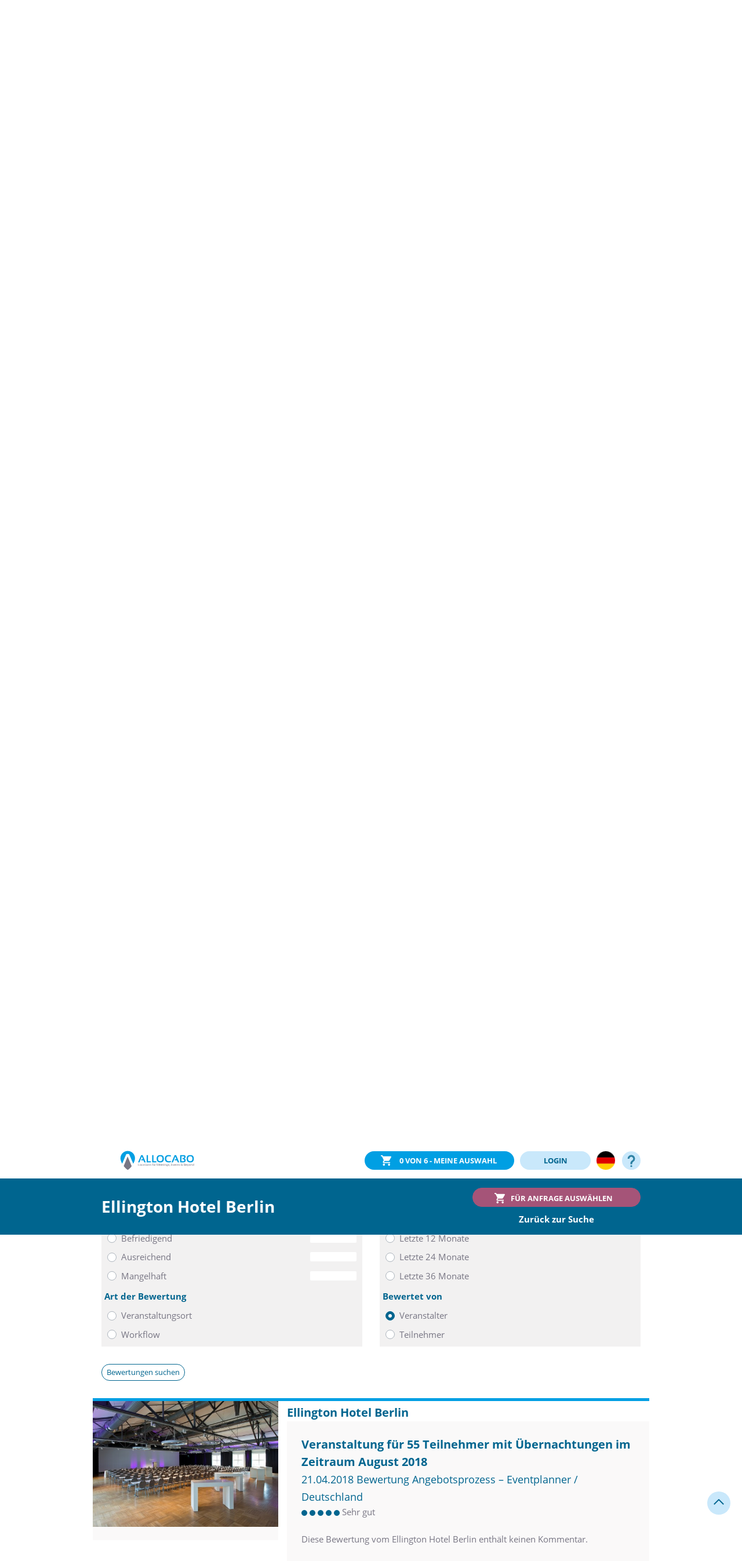

--- FILE ---
content_type: text/html; charset=UTF-8
request_url: https://allocabo.com/de/deutschland/berlin/ellington-hotel-berlin-1346?page=2
body_size: 42981
content:
<!doctype html>
<html  lang="de" >
	<head>
		<script>
			(function (w, d, s, l, i) {
w[l] = w[l] || [];
w[l].push({'gtm.start': new Date().getTime(), event: 'gtm.js'});
var f = d.getElementsByTagName(s)[0],
j = d.createElement(s),
dl = l != 'dataLayer' ? '&l=' + l : '';
j.async = true;
j.src = 'https://www.googletagmanager.com/gtm.js?id=' + i + dl;
f.parentNode.insertBefore(j, f);
})(window, document, 'script', 'dataLayer', 'GTM-KBZ9X58');
		</script>
													<link rel="alternate" hreflang="de" href="http://allocabo.com/de/deutschland/berlin/ellington-hotel-berlin-1346"/>
											<link rel="alternate" hreflang="x-default" href="http://allocabo.com/en/germany/berlin/ellington-hotel-berlin-1346"/>
								<link rel="alternate" hreflang="en" href="http://allocabo.com/en/germany/berlin/ellington-hotel-berlin-1346"/>
										<link rel="canonical" href="https://allocabo.com/de/deutschland/berlin/ellington-hotel-berlin-1346"/>
						<meta charset="utf-8">
		<meta name="viewport" content="width=device-width, initial-scale=1, shrink-to-fit=no">
		<meta name="theme-color" content="#00658f">
		<link rel="shortcut icon" type="image/x-icon" href="/favicon.ico">
				<title>Ellington Hotel Berlin provisionsfrei buchen</title>
		<meta property="og:title" content="Ellington Hotel Berlin provisionsfrei buchen"/>
									<meta name="description" content="Ellington Hotel Berlin kostenfreie Anfrage ☑️ qualifizierte Bewertungen ☑️ direkter Hotelkontakt ☑️ provisionsfreie Buchung ☑️">
				<meta property="og:description" content="Ellington Hotel Berlin kostenfreie Anfrage ☑️ qualifizierte Bewertungen ☑️ direkter Hotelkontakt ☑️ provisionsfreie Buchung ☑️"/>
				<meta name="keywords" content="Ellington Hotel Berlin">
																	<script type="application/ld+json">{"@context":"https:\/\/schema.org","@type":"Hotel","name":"Ellington Hotel Berlin","url":"\/de\/deutschland\/berlin\/ellington-hotel-berlin-1346","latitude":52.501279,"longitude":13.337305,"telephone":"030-683150","address":{"@type":"PostalAddress","streetAddress":"Nürnberger Straße 50-55","addressLocality":"Berlin","postalCode":"10789","addressCountry":{"@type":"Country","name":"Deutschland"}},"priceRange":"€€","image":{"@type":"ImageObject","url":"https:\/\/allocabo.com\/cdn\/hotels\/1346\/images\/5a8ec5e54e64362.jpg"},"reviews":[{"@type":"Review","author":{"@type":"Organization","name":"ALLOCABO GmbH","email":"service@allocabo.com","url":"https:\/\/allocabo.com","address":"Gasstr. 12, 22761 Hamburg, Germany"},"datePublished":"12\/27\/2019","reviewBody":"Diese Bewertung vom Ellington Hotel Berlin enthält keinen Kommentar.","reviewRating":{"@type":"Rating","ratingValue":5}},{"@type":"Review","author":{"@type":"Organization","name":"ALLOCABO GmbH","email":"service@allocabo.com","url":"https:\/\/allocabo.com","address":"Gasstr. 12, 22761 Hamburg, Germany"},"datePublished":"12\/27\/2019","reviewBody":"Diese Bewertung vom Ellington Hotel Berlin enthält keinen Kommentar.","reviewRating":{"@type":"Rating","ratingValue":4}},{"@type":"Review","author":{"@type":"Organization","name":"ALLOCABO GmbH","email":"service@allocabo.com","url":"https:\/\/allocabo.com","address":"Gasstr. 12, 22761 Hamburg, Germany"},"datePublished":"12\/27\/2019","reviewBody":"Diese Bewertung vom Ellington Hotel Berlin enthält keinen Kommentar.","reviewRating":{"@type":"Rating","ratingValue":5}},{"@type":"Review","author":{"@type":"Organization","name":"ALLOCABO GmbH","email":"service@allocabo.com","url":"https:\/\/allocabo.com","address":"Gasstr. 12, 22761 Hamburg, Germany"},"datePublished":"12\/27\/2019","reviewBody":"Diese Bewertung vom Ellington Hotel Berlin enthält keinen Kommentar.","reviewRating":{"@type":"Rating","ratingValue":5}},{"@type":"Review","author":{"@type":"Organization","name":"ALLOCABO GmbH","email":"service@allocabo.com","url":"https:\/\/allocabo.com","address":"Gasstr. 12, 22761 Hamburg, Germany"},"datePublished":"12\/27\/2019","reviewBody":"Vollständiges, gutes Angebot.","reviewRating":{"@type":"Rating","ratingValue":5}},{"@type":"Review","author":{"@type":"Organization","name":"ALLOCABO GmbH","email":"service@allocabo.com","url":"https:\/\/allocabo.com","address":"Gasstr. 12, 22761 Hamburg, Germany"},"datePublished":"12\/27\/2019","reviewBody":"Vollständiges, gutes Angebot.","reviewRating":{"@type":"Rating","ratingValue":5}},{"@type":"Review","author":{"@type":"Organization","name":"ALLOCABO GmbH","email":"service@allocabo.com","url":"https:\/\/allocabo.com","address":"Gasstr. 12, 22761 Hamburg, Germany"},"datePublished":"12\/27\/2019","reviewBody":"Diese Bewertung vom Ellington Hotel Berlin enthält keinen Kommentar.","reviewRating":{"@type":"Rating","ratingValue":5}},{"@type":"Review","author":{"@type":"Organization","name":"ALLOCABO GmbH","email":"service@allocabo.com","url":"https:\/\/allocabo.com","address":"Gasstr. 12, 22761 Hamburg, Germany"},"datePublished":"12\/27\/2019","reviewBody":"Diese Bewertung vom Ellington Hotel Berlin enthält keinen Kommentar.","reviewRating":{"@type":"Rating","ratingValue":5}},{"@type":"Review","author":{"@type":"Organization","name":"ALLOCABO GmbH","email":"service@allocabo.com","url":"https:\/\/allocabo.com","address":"Gasstr. 12, 22761 Hamburg, Germany"},"datePublished":"12\/27\/2019","reviewBody":"Diese Bewertung vom Ellington Hotel Berlin enthält keinen Kommentar.","reviewRating":{"@type":"Rating","ratingValue":5}},{"@type":"Review","author":{"@type":"Organization","name":"ALLOCABO GmbH","email":"service@allocabo.com","url":"https:\/\/allocabo.com","address":"Gasstr. 12, 22761 Hamburg, Germany"},"datePublished":"12\/27\/2019","reviewBody":"Diese Bewertung vom Ellington Hotel Berlin enthält keinen Kommentar.","reviewRating":{"@type":"Rating","ratingValue":5}},{"@type":"Review","author":{"@type":"Organization","name":"ALLOCABO GmbH","email":"service@allocabo.com","url":"https:\/\/allocabo.com","address":"Gasstr. 12, 22761 Hamburg, Germany"},"datePublished":"12\/27\/2019","reviewBody":"Diese Bewertung vom Ellington Hotel Berlin enthält keinen Kommentar.","reviewRating":{"@type":"Rating","ratingValue":5}}],"aggregateRating":{"@type":"AggregateRating","ratingValue":4.909090909090909,"reviewCount":11,"bestRating":5,"worstRating":1}}</script>
							<script type="application/ld+json">{"@context":"https:\/\/schema.org","@type":"BreadcrumbList","itemListElement":[{"@type":"ListItem","name":"Home","item":"https:\/\/allocabo.com\/de","position":1},{"@type":"ListItem","name":"Deutschland","item":"https:\/\/allocabo.com\/de\/deutschland","position":2},{"@type":"ListItem","name":"Berlin","item":"https:\/\/allocabo.com\/de\/deutschland\/tagungshotels-berlin","position":3},{"@type":"ListItem","name":"Ellington Hotel Berlin","item":"https:\/\/allocabo.com\/de\/deutschland\/berlin\/ellington-hotel-berlin-1346","position":4}]}</script>
							<meta property="og:image" content="https://allocabo.com/cdn/hotels/1346/images/60db60e5fad5dd8.jpg"/>
				
		<meta property="og:url" content="https://allocabo.com/de/deutschland/berlin/ellington-hotel-berlin-1346"/>
		<meta property="og:type" content="website"/>
					<link rel="stylesheet" href="/build/app.0914e17d.css">
								<meta name="facebook-domain-verification" content="qj0nwgu1d6odkbnimy3mi2knjdvlsm" />
						<script>
        window.dataLayer = window.dataLayer || [];
        window.dataLayer.push({"event":"view_item","category":4,"conference_rooms":10,"rooms":285,"reviews":"very good","ecommerce":{"items":[{"item_id":1346,"item_name":"Ellington Hotel Berlin","location_id":"Berlin, Deutschland"}]}});
    </script>
			</head>
	<body  >
		<noscript>
			<iframe src="https://www.googletagmanager.com/ns.html?id=GTM-KBZ9X58" height="0" width="0" style="display:none;visibility:hidden"></iframe>
		</noscript>
			<header>
	<div class="container">
		<div class="d-flex justify-content-between align-items-center">
			<div class="d-none d-sm-block img">
				<a href="/"><img id="logo" src="[data-uri]" alt="ALLOCABO"/></a>
			</div>
			<div class="d-block d-sm-none">
				<a href="/"><img width="40" height="52" src="[data-uri]" alt="ALLOCABO"></a>
			</div>
			<div class="menu">
				<button id="firstMySelectionButton" type="button" class="myselection btn btn-sm btn-primary active" data-toggle="modal" data-target="#myRequests">
					<span class="ACRequestsCount">0</span><span class="d-none d-lg-inline"> von 6 - Meine Auswahl</span>
				</button>
									<button type="button" class="login btn btn-sm bg-pc-cyan d-inline" data-toggle="modal" data-target="#modalLogin">LOGIN</button>
							
				<div id="langSwitch" class="dropdown">
				<button type="button" id="dropdownMenuButton" data-toggle="dropdown" aria-haspopup="true" aria-expanded="false">
											<img width="32" height="32" alt="german flag" class="d-inline" src="[data-uri]">
					
				</button>
																										<div class="dropdown-menu" aria-labelledby="dropdownMenuButton">
								<a href="http://allocabo.com/en/germany/berlin/ellington-hotel-berlin-1346">
									<img width="32" height="32" alt="german flag" class="langSwitch" src="[data-uri]">
								</a>
							</div>
																			</div>
				<a id="helpLinkHeader" class="col-sc-dark-cyan" onclick="window.open('https://allocabo.zendesk.com/hc/de')">
					<img
						width="32" height="32" alt="Help" 
						src="[data-uri]"
					/>
				</a>
			</div>
		</div>
	</div>
</header>
<div class="modal fade" id="modalLogin" tabindex="-1" role="dialog" aria-labelledby="modalLoginTitle" aria-hidden="true">
	<div class="modal-dialog" role="document">
		<div class="modal-content">
			<div class="modal-header">
				<img src="[data-uri]" alt="ALLOCABO Logo">
				<button type="button" class="close" data-dismiss="modal" aria-label="Close">
					<span aria-hidden="true">&times;</span>
				</button>
			</div>
			<div class="modal-body">
									<strong>Login</strong>
					<p>Loggen Sie sich hier in Ihren persönlichen ALLOCABO Account ein.</p>
					<form action="/de/login" method="post">
						<input type="hidden" name="_csrf_token" value="1ZB4leqHbnD7CVRSsIjsI_2vcjwkMXEsCEfHsmA29xA">
						<div class="form-group">
							<input placeholder="E-Mail" type="email" name="email" required="required" class="form-control">
						</div>
						<div class="form-group">
							<input placeholder="Passwort" type="password" name="password" required="required" class="form-control">
						</div>
						<button style="margin-top:15px;" class="btn btn-md btn-secondary" type="submit">Einloggen</button>
					</form>
										<hr style="margin:30px 0"/>
					<p class="secondary-links">
						<a href="/de/reset-password">Passwort vergessen? </a>
						<a href="/de/register">Als Tagungsplaner registrieren</a>
						<a href="/de/register_venue">Als Tagungshotel oder Location registrieren</a>
					</p>
					<p>
						Sie verwenden ALLOCABO auf Basis unserer
						<a href="/de/agb">AGB</a>
						und
						<a href="/de/datenschutz">Datenschutzbestimmungen</a>.
					</p>
							</div>
		</div>
	</div>
</div>
<div id="myRequests" class="modal fade" tabindex="-1" role="dialog" data-show="true">
	<div class="modal-dialog" role="document">
		<div class="modal-content">
			<div class="modal-header">
				<strong class="modal-title">
					
					<span id="hasSuggestionLabel">Ihre Auswahl wurde mit Empfehlungen auf Basis unseres innovativen Algorithmus ergänzt, die besonders gut zu Ihrer Anfrage passen.</span>
					<span class="ACRequestsCountLeftFullText"></span>
				</strong>
				<button type="button" class="close" data-dismiss="modal" aria-label="Close">
					<span aria-hidden="true">&times;</span>
				</button>
			</div>
			<div class="modal-header" style="text-align:right;display: block;">
				<form style="display: inline;" class="myRequestsForm" name="request" method="post" action="/de/inquiry">
					<span class="hotelIDs"></span>
					<input type="hidden" name="t" value="groups">
					<input type="hidden" name="language" value="#">
					<input type="hidden" name="request[duration]" value="10">
					<input type="hidden" name="request[min][count_conferencerooms]" value="1">
					<button type="submit" class="btn btn-secondary btn-large extraActionColor">Unverbindliche &amp; Kostenlose Anfrage starten</button>
				</form>
			</div>
			<div class="modal-body" style="background-color:#C9E8FB;">
				<p id="myRequestsBody"></p>
			</div>
			<div class="modal-footer"></div>
		</div>
	</div>
</div>
	<div class="hotelHeadline bg-sc-dark-cyan" data-hotelid="1346">
	<div class="container">
		<div class="row" style="align-items:center;">
			<div class="col-8 col-xl-7 offset-xl-1">
									<h1>Ellington Hotel Berlin</h1>
							</div>
			<div class="col-4 col-xl-3">
				<button type="button" class="btn btn-sm btn-secondary requestHotel float-right"><span class="d-none d-lg-inline">Für Anfrage auswählen</span></button>
				<div class="requestHotelBackLink">
											<a href="javascript:history.back()">Zurück zur Suche</a>
									</div>
			</div>
		</div>
	</div>
</div>
	<div class="hotelGallery bg-sc-iced-cyan-35per">
	<div class="container">
		<div class="row">
			<div id="stage" class="mainImg col-xl-5 offset-xl-1 col-md-6">
							<div class="d-none d-md-block">
		<div class="holder ">
	<a href="/de/deutschland/berlin/ellington-hotel-berlin-1346" >
		<img class="fslz" src="[data-uri]" 
			 width="517" height="349"  alt="Ellington Hotel Berlin,
	Ellington Hotel Berlin" data-src="https://s.allocabo.com/hotels/1346/images/60db60e5fad5dd8-w517.jpg"  data-srcset="https://s.allocabo.com/hotels/1346/images/60db60e5fad5dd8-w517.jpg 1640w ,https://s.allocabo.com/hotels/1346/images/60db60e5fad5dd8-w290.jpg 992w ,https://s.allocabo.com/hotels/1346/images/60db60e5fad5dd8-w690.jpg 780w ,https://s.allocabo.com/hotels/1346/images/60db60e5fad5dd8-w510.jpg 576w ,https://s.allocabo.com/hotels/1346/images/60db60e5fad5dd8-w290.jpg 320w "  data-sizes="(max-width: 1640px) 1640px,(max-width: 992px) 992px,(max-width: 780px) 780px,(max-width: 576px) 576px,(max-width: 320px) 320px"  />
	</a>
</div>
</div>
	<a href="/de/deutschland/berlin/ellington-hotel-berlin-1346">
	<img style="height:inherit;" data-src="https://s.allocabo.com/hotels/1346/images/60db60e5fad5dd8-w517.jpg"  width="517" height="349"   data-srcset="https://s.allocabo.com/hotels/1346/images/60db60e5fad5dd8-w517.jpg 1640w ,https://s.allocabo.com/hotels/1346/images/60db60e5fad5dd8-w290.jpg 992w ,https://s.allocabo.com/hotels/1346/images/60db60e5fad5dd8-w690.jpg 780w ,https://s.allocabo.com/hotels/1346/images/60db60e5fad5dd8-w510.jpg 576w ,https://s.allocabo.com/hotels/1346/images/60db60e5fad5dd8-w290.jpg 320w "  data-sizes="(max-width: 1640px) 1640px,(max-width: 992px) 992px,(max-width: 780px) 780px,(max-width: 576px) 576px,(max-width: 320px) 320px"  src="[data-uri]" class="d-block d-md-none w-100 fslz" alt="Ellington Hotel Berlin,
	Ellington Hotel Berlin">
</a>
						</div>
			<div class="mainImg map col-xl-5 col-md-6">
				<div id="map" style="width:500px;height:500px;"></div>
			</div>
		</div>
									<div class="row miniGallery">
					<div class="col-xl-10 offset-xl-1 ">
												<div id="slide1346" class="carousel slide" data-ride="carousel" data-interval="false">
							<div class="carousel-inner" role="listbox">
																																													<div class="carousel-item active">
											<div class="row">
																						<div class="col-6 col-md-2">
												<div
													class="holder "
													style="background-image:url(https://s.allocabo.com/hotels/1346/images/60db60e5fad5dd8.jpg)"
													title="Ellington Hotel Berlin"
												>
												</div>
											</div>
																																							<div class="col-6 col-md-2">
												<div
													class="holder "
													style="background-image:url(https://s.allocabo.com/hotels/1346/images/985777e5127bcd7.jpg)"
													title="Ellington Hotel Berlin"
												>
												</div>
											</div>
																																							<div class="col-6 col-md-2">
												<div
													class="holder "
													style="background-image:url(https://s.allocabo.com/hotels/1346/images/56749692bbc03f5.jpg)"
													title="Ellington Hotel Berlin"
												>
												</div>
											</div>
																																							<div class="col-6 col-md-2">
												<div
													class="holder "
													style="background-image:url(https://s.allocabo.com/hotels/1346/images/5f28d6d0383bf54.jpg)"
													title="Ellington Hotel Berlin"
												>
												</div>
											</div>
																																							<div class="col-6 col-md-2">
												<div
													class="holder "
													style="background-image:url(https://s.allocabo.com/hotels/1346/images/f6d735ca48e6f8d.jpg)"
													title="Ellington Hotel Berlin"
												>
												</div>
											</div>
																																							<div class="col-6 col-md-2">
												<div
													class="holder "
													style="background-image:url(https://s.allocabo.com/hotels/1346/images/2cc039fb3b136b1.jpg)"
													title="Ellington Hotel Berlin"
												>
												</div>
											</div>
																																		</div>
										</div>
																																														<div class="carousel-item ">
											<div class="row">
																						<div class="col-6 col-md-2">
												<div
													class="holder "
													style="background-image:url(https://s.allocabo.com/hotels/1346/images/b6fb43317ff73c0.jpg)"
													title="Ellington Hotel Berlin"
												>
												</div>
											</div>
																																							<div class="col-6 col-md-2">
												<div
													class="holder "
													style="background-image:url(https://s.allocabo.com/hotels/1346/images/d644ab06eb8d82b.jpg)"
													title="Ellington Hotel Berlin"
												>
												</div>
											</div>
																																							<div class="col-6 col-md-2">
												<div
													class="holder "
													style="background-image:url(https://s.allocabo.com/hotels/1346/images/705fd1fbe730b78.jpg)"
													title="Ellington Hotel Berlin"
												>
												</div>
											</div>
																																							<div class="col-6 col-md-2">
												<div
													class="holder "
													style="background-image:url(https://s.allocabo.com/hotels/1346/images/0068643cb0b8f75.jpg)"
													title="Ellington Hotel Berlin"
												>
												</div>
											</div>
																																							<div class="col-6 col-md-2">
												<div
													class="holder "
													style="background-image:url(https://s.allocabo.com/hotels/1346/images/3df33339520a69b.jpg)"
													title="Ellington Hotel Berlin"
												>
												</div>
											</div>
																																							<div class="col-6 col-md-2">
												<div
													class="holder "
													style="background-image:url(https://s.allocabo.com/hotels/1346/images/91ec34ca706a48b.jpg)"
													title="Ellington Hotel Berlin"
												>
												</div>
											</div>
																																		</div>
										</div>
																																														<div class="carousel-item ">
											<div class="row">
																						<div class="col-6 col-md-2">
												<div
													class="holder "
													style="background-image:url(https://s.allocabo.com/hotels/1346/images/ca69e1ea3f967b5.jpg)"
													title="Ellington Hotel Berlin"
												>
												</div>
											</div>
																																							<div class="col-6 col-md-2">
												<div
													class="holder "
													style="background-image:url(https://s.allocabo.com/hotels/1346/images/64662e64d3e50fc.jpg)"
													title="Ellington Hotel Berlin"
												>
												</div>
											</div>
																																							<div class="col-6 col-md-2">
												<div
													class="holder "
													style="background-image:url(https://s.allocabo.com/hotels/1346/images/9f57446bbab11b3.jpg)"
													title="Ellington Hotel Berlin"
												>
												</div>
											</div>
																																							<div class="col-6 col-md-2">
												<div
													class="holder "
													style="background-image:url(https://s.allocabo.com/hotels/1346/images/a43996893d7c4c7.jpg)"
													title="Ellington Hotel Berlin"
												>
												</div>
											</div>
																																							<div class="col-6 col-md-2">
												<div
													class="holder "
													style="background-image:url(https://s.allocabo.com/hotels/1346/images/9e2822219f58c55.jpg)"
													title="Ellington Hotel Berlin"
												>
												</div>
											</div>
																																			</div>
							</div>
											</div>
											<a class="carousel-control-prev" href="#slide1346" role="button" data-slide="prev">
							<span class="carousel-control-prev-icon" aria-hidden="true"></span>
							<span class="sr-only">Previous</span>
						</a>
						<a class="carousel-control-next" href="#slide1346" role="button" data-slide="next">
							<span class="carousel-control-next-icon" aria-hidden="true"></span>
							<span class="sr-only">Next</span>
						</a>
									</div>
			</div>
		</div>
	<div class="row">
	<div class="col-xl-10 offset-xl-1">
		<div class="navigation row">
			<div class="col-md-9">
				Sie sind hier:
				<div class="d-inline d-sm-none"><br/></div>
				<a href="/de">Home</a>
				/
									<a href="/de/deutschland">Deutschland</a>
					/
					<a href="/de/deutschland/tagungshotels-berlin">Berlin</a>
												</div>
			<div class="col-md-3 text-right d-none d-sm-block">

			</div>
		</div>

	</div>
</div></div></div>

	<div class="profileDetails container hotel-stripe" data-hotelid="1346">
		<div class="row">
			<div class="col-xl-3 col-lg-4 offset-xl-1">
					<div class="row  ctn-padding-lr-sm  ctn-padding-top-sm">
	<div class="col">
					<strong class="category">4
				Sterne Kategorie</strong>
			<div class="starDiv">
						<img width="15" height="15" alt="★" src="[data-uri]" />
								<img width="15" height="15" alt="★" src="[data-uri]" />
								<img width="15" height="15" alt="★" src="[data-uri]" />
								<img width="15" height="15" alt="★" src="[data-uri]" />
								<img width="15" height="15" alt="★" src="[data-uri]" />
			</div>
				</div>

	<div class="col reviewsCol">
					<strong class="reviews">
				<a href="/de/deutschland/berlin/ellington-hotel-berlin-1346?scrollToReviews=1">11&nbsp;
											Bewertungen
									</a><br/>
			</strong>
						<img width="10" height="10" alt="★" src="[data-uri]" />
				<img width="10" height="10" alt="★" src="[data-uri]" />
				<img width="10" height="10" alt="★" src="[data-uri]" />
				<img width="10" height="10" alt="★" src="[data-uri]" />
				<img width="10" height="10" alt="★" src="[data-uri]" />
	
<span class="reviewLabel">
				Gut
		</span>
				</div>
</div>
<div class="row ctn-margin-top">
	<div class="col d-flex align-items-center">
		<div class="pin">
			<img width="31" height="32" src="[data-uri]" alt="Location-Pin"/>
		</div>
		<div class="address">
			Nürnberger Straße 50-55<br/>10789
			Berlin
		</div>
	</div>
</div>
			<hr/>
				<div class="row ctn-margin-top">
			<div class="col d-flex align-items-center">
				<div class="pin">
					<img width="31" height="20" src="[data-uri]" alt="Bed"/>
				</div>
				<div>
					Zimmer: 285
				</div>
			</div>
		</div>
					<div class="row ctn-margin-top-sm">
			<div class="col d-flex align-items-center">
				<div class="pin">
					<img width="31" height="22" src="[data-uri]" alt="meetingRooms"/>
				</div>
				<div>
											Tagungsräume:
										10
													/
							1.485
							m²
											
				</div>
			</div>
		</div>
				<div class="row ctn-margin-top-sm">
			<div class="col d-flex align-items-center">
				<div class="pin">
					<img width="31" height="20" src="[data-uri]" alt="room"/>
				</div>
				<div>
					Größter
											Tagungsraum:
										640
						Personen
													/
							634
							m²
											
				</div>
			</div>
		</div>
						<hr>
				<a class="modalOwnership" data-toggle="modal" data-target="#modalOwnership">Dieses Profil bearbeiten</a>
			</div>
			<div class="col-xl-7 col-lg-8">
									<div class="features row bg-sc-light-anthrazit-15per ctn-padding">

						<div class="col">
							<div class="row">
								<div class="col">
									<h2>Besondere Merkmale von
										Ellington Hotel Berlin</h2>
								</div>
							</div>
							<div class="row">

																	<div class="col-12 col-md-6 col-xl-3">
										<div>
											<strong>Lage</strong>
										</div>
																					<div class="feature">
																																			</div>
																					<div class="feature">
																																			</div>
																					<div class="feature">
																																			</div>
																					<div class="feature">
																									<span class="badge">+</span>
													Nähe Einkaufsmöglichkeiten
																								</div>
																					<div class="feature">
																									<span class="badge">+</span>
													Nähe Sehenswürdigkeiten
																								</div>
										
									</div>
																	<div class="col-12 col-md-6 col-xl-3">
										<div>
											<strong>Anreise</strong>
										</div>
																					<div class="feature">
																																			</div>
																					<div class="feature">
																																			</div>
																					<div class="feature">
																																			</div>
																					<div class="feature">
																									<span class="badge">+</span>
													ÖPNV Anbindung
																								</div>
										
									</div>
																	<div class="col-12 col-md-6 col-xl-3">
										<div>
											<strong>Allgemeine Merkmale</strong>
										</div>
																					<div class="feature">
																									<span class="badge">+</span>
													Restaurant
																								</div>
																					<div class="feature">
																									<span class="badge">+</span>
													Bar
																								</div>
																					<div class="feature">
																									<span class="badge">+</span>
													Kostenfreies Wifi im Zimmer
																								</div>
																					<div class="feature">
																																			</div>
																					<div class="feature">
																																			</div>
																					<div class="feature">
																									<span class="badge">+</span>
													Fitness Center
																								</div>
																					<div class="feature">
																																			</div>
																					<div class="feature">
																									<span class="badge">+</span>
													Nachhaltiges Konzept
																								</div>
																					<div class="feature">
																																			</div>
																					<div class="feature">
																																			</div>
										
									</div>
																	<div class="col-12 col-md-6 col-xl-3">
										<div>
											<strong>Veranstaltungen</strong>
										</div>
																					<div class="feature">
																									<span class="badge">+</span>
													Mit Tageslicht
																								</div>
																					<div class="feature">
																																			</div>
																					<div class="feature">
																																			</div>
																					<div class="feature">
																																			</div>
																					<div class="feature">
																																			</div>
																					<div class="feature">
																									<span class="badge">+</span>
													Barrierefreie Einrichtungen
																								</div>
																					<div class="feature">
																									<span class="badge">+</span>
													Virtuelle Eventausstattung
																								</div>
																					<div class="feature">
																									<span class="badge">+</span>
													COVID-19 Hygienekonzept
																								</div>
										
									</div>
															</div>
						</div>
					</div>
							</div>
		</div>
		<div class="row spaceToTop shortendText">
										<div class="col-xl-10 offset-xl-1 ">
					<div class="text">							DAS JAZZ-HOTEL IN BERLIN - Tagen auf höchstem Niveau<br />
<br />
Zentral in der City West zwischen Kurfürstendamm, Zoo und KaDeWe gelegen, ist das ELLINGTON HOTEL BERLIN die perfekte Adresse für Meetings &amp; Events. In dem denkmalgeschützten Gebäude der Goldenen Zwanziger befinden sich 285 helle Zimmer und Suiten, die mit ihrem offenen Badkonzept überzeugen. Hinzu kommt ein Veranstaltungsbereich für bis zu 800 Personen mit zehn Meeting- und Eventräumen von 22 bis 640 m², die über modernste technische Einrichtung wie WLAN und Klimaanlage sowie Tageslicht verfügen. Exklusive Veranstaltungen im Weintresor, private Meetings in den stilvollen Tagungssuiten oder Teamevents im Sommergarten sind ebenfalls möglich. Casual Fine Dining in legerer, lockerer Atmosphäre bietet das ausgezeichnete Restaurant DUKE.
						</div>
					<a href="#">mehr lesen</a>
				</div>
					</div>
	</div>
			<div class="bg-sc-iced-cyan-35per">
			<div class="container ctn-padding-bottom-sm ctn-padding-top-sm">
				<div class="row">
					<div class="col-xl-10 offset-xl-1 ">
						<h3 id="capa" class="ctn-no-margin-bottom ash2">Übersicht der Kapazitäten von
							Ellington Hotel Berlin
						</h3>
					</div>
				</div>
			</div>
		</div>
		<div class="meetingRooms container">
										<div class="row spaceToTop shortendText">
					<div class="col-xl-10 offset-xl-1 ">
						<div class="text">							Das Ellington Hotel bietet neue, perfekt ausgestattete Veranstaltungsräume in allen Größen – von 30 bis 640 Quadratmeter. Alle Meetings- und Eventräume verfügen über modernste technische Einrichtungen wie WLAN und Klimaanlage und sind trotz Tageslicht komplett verdunkelbar. Durch ihre dezente Gestaltung und dem vorhandenen Lichtsystem bieten sie zu jeder Tages- oder Nachtzeit und für jeden Anlass eine individuell, perfekt abgestimmte Atmosphäre. Konferenzen, Tagungen und Galas stehen in allen Größenordnungen am Tagesprogramm des erfahrenen Event- und Bankett-Teams, welche bei der Planung und Durchführung professionell zur Seite stehen. Neben der kompetenten Betreuung ist eine moderne Kommunikations-, Bühnen- sowie Medientechnik für eine erfolgreiche Veranstaltung unverzichtbar. Auch auf diesem Gebiet beraten die Spezialisten des ELLINGTON HOTEL BERLIN fachkundig und setzen die individuellen Vorstellungen entsprechend um.
						</div>
						<a href="#">mehr lesen</a>
					</div>
				</div>
			
			<div class="row spaceToTop">
				<div class="col-xl-8 offset-xl-1 ">
					<div class="table-responsive">
						<table class="table table-striped table-bordered roomsTable" rules="all" width="100%">
							<thead>
								<tr>
									<th class="name">Name</th>
									<th class="text-center">m2</th>
									<th class="block"><img alt="" src="/images/seatings/block.svg"></th>
									<th class="u-form"><img alt="" src="/images/seatings/u-form.svg"></th>
									<th class="parlamentarisch"><img alt="" src="/images/seatings/parlamentarisch.svg"></th>
									<th class="bankett"><img alt="" src="/images/seatings/bankett.svg"></th>
									<th class="theater"><img alt="" src="/images/seatings/theater.svg"></th>
								</tr>
							</thead>
							<tbody>
																	<tr id="Eventraum 6" >
										<td>Eventraum 6</td>
										<td class="center">150</td>
										<td class="center">
																							30
																					</td>
										<td class="center">
																							30
																					</td>
										<td class="center">
																							80
																					</td>
										<td class="center">
																							0
																					</td>
										<td class="center">
																							100
																					</td>
									</tr>
																	<tr id="Saal Femina" >
										<td>Saal Femina</td>
										<td class="center">634</td>
										<td class="center">
																							0
																					</td>
										<td class="center">
																							70
																					</td>
										<td class="center">
																							400
																					</td>
										<td class="center">
																							360
																					</td>
										<td class="center">
																							640
																					</td>
									</tr>
																	<tr id="Saal Senator" >
										<td>Saal Senator</td>
										<td class="center">202</td>
										<td class="center">
																							40
																					</td>
										<td class="center">
																							40
																					</td>
										<td class="center">
																							80
																					</td>
										<td class="center">
																							90
																					</td>
										<td class="center">
																							150
																					</td>
									</tr>
																	<tr id="Eventraum 1"  class="d-none" >
										<td>Eventraum 1</td>
										<td class="center">71</td>
										<td class="center">
																							30
																					</td>
										<td class="center">
																							26
																					</td>
										<td class="center">
																							30
																					</td>
										<td class="center">
																							0
																					</td>
										<td class="center">
																							60
																					</td>
									</tr>
																	<tr id="Eventraum 2"  class="d-none" >
										<td>Eventraum 2</td>
										<td class="center">51</td>
										<td class="center">
																							20
																					</td>
										<td class="center">
																							18
																					</td>
										<td class="center">
																							25
																					</td>
										<td class="center">
																							0
																					</td>
										<td class="center">
																							45
																					</td>
									</tr>
																	<tr id="Eventraum 3"  class="d-none" >
										<td>Eventraum 3</td>
										<td class="center">87</td>
										<td class="center">
																							30
																					</td>
										<td class="center">
																							30
																					</td>
										<td class="center">
																							40
																					</td>
										<td class="center">
																							0
																					</td>
										<td class="center">
																							60
																					</td>
									</tr>
																	<tr id="Eventraum 4"  class="d-none" >
										<td>Eventraum 4</td>
										<td class="center">90</td>
										<td class="center">
																							40
																					</td>
										<td class="center">
																							30
																					</td>
										<td class="center">
																							60
																					</td>
										<td class="center">
																							0
																					</td>
										<td class="center">
																							90
																					</td>
									</tr>
																	<tr id="Private Dining Room"  class="d-none" >
										<td>Private Dining Room</td>
										<td class="center">30</td>
										<td class="center">
																							14
																					</td>
										<td class="center">
																							0
																					</td>
										<td class="center">
																							0
																					</td>
										<td class="center">
																							0
																					</td>
										<td class="center">
																							0
																					</td>
									</tr>
																	<tr id="Kleine Lounge"  class="d-none" >
										<td>Kleine Lounge</td>
										<td class="center">120</td>
										<td class="center">
																							30
																					</td>
										<td class="center">
																							30
																					</td>
										<td class="center">
																							60
																					</td>
										<td class="center">
																							60
																					</td>
										<td class="center">
																							126
																					</td>
									</tr>
																	<tr id="Galerie"  class="d-none" >
										<td>Galerie</td>
										<td class="center">50</td>
										<td class="center">
																							30
																					</td>
										<td class="center">
																							0
																					</td>
										<td class="center">
																							36
																					</td>
										<td class="center">
																							30
																					</td>
										<td class="center">
																							50
																					</td>
									</tr>
															</tbody>
						</table>
					</div>
				</div>
									<div class="col-xl-2">
						<button type="button" class="btn btn-sm btn-primary fullWidthOnXs fullWidthOnXl showFullRoomsTable">Gesamte Liste anzeigen</button>
					</div>
							</div>
		</div>
		
		<div class="bg-sc-iced-cyan-35per spaceToTop  scrollToMe">
			<div class="container ctn-padding-bottom-sm ctn-padding-top-sm">
				<div class="row">
					<div class="col-xl-10 offset-xl-1 ">
						<h3 class="ctn-no-margin-bottom ash2">11
															Bewertungen
														von
							Ellington Hotel Berlin</h3>
					</div>
				</div>
			</div>
		</div>
		<div class="container spaceToTop profilReviews">
			<div class="row">
				<div class="col-xl-2 d-block d-xl-none text-right">
					<a href="/de/bewertungen/erstellen/1346" type="button" class="btn btn-sm btn-primary fullWidthOnXs ctn-margin-bottom-sm">Bewertung schreiben</a>
				</div>
			</div>
			<form action="/de/deutschland/berlin/ellington-hotel-berlin-1346">
				<div class="row">

					<div class="col-xl-2 col-md-6 offset-xl-1">
						<div class="bg-sc-light-anthrazit-35per">
							<h3>Rating</h3>
															<div class="row">
									<div class="col">
										<div class="form-group">
											<div class="custom-control custom-radio">
												<input type="radio"  id="ratingLevel1" name="ratingLevel" value="5" class="custom-control-input">
												<label class="custom-control-label" for="ratingLevel1">Sehr gut</label>

											</div>
										</div>
									</div>
									<div class="col progressBar">
										<div class="form-group">
											<div class="progress">
												<div class="progress-bar" role="progressbar" style="width: 90.909090909091%;" aria-valuenow="90.909090909091" aria-valuemin="0" aria-valuemax="100">10</div>
											</div>
										</div>
									</div>
								</div>
															<div class="row">
									<div class="col">
										<div class="form-group">
											<div class="custom-control custom-radio">
												<input type="radio"  id="ratingLevel2" name="ratingLevel" value="4" class="custom-control-input">
												<label class="custom-control-label" for="ratingLevel2">Gut</label>

											</div>
										</div>
									</div>
									<div class="col progressBar">
										<div class="form-group">
											<div class="progress">
												<div class="progress-bar" role="progressbar" style="width: 9.0909090909091%;" aria-valuenow="9.0909090909091" aria-valuemin="0" aria-valuemax="100">1</div>
											</div>
										</div>
									</div>
								</div>
															<div class="row">
									<div class="col">
										<div class="form-group">
											<div class="custom-control custom-radio">
												<input type="radio"  id="ratingLevel3" name="ratingLevel" value="3" class="custom-control-input">
												<label class="custom-control-label" for="ratingLevel3">Befriedigend</label>

											</div>
										</div>
									</div>
									<div class="col progressBar">
										<div class="form-group">
											<div class="progress">
												<div class="progress-bar" role="progressbar" style="width: 0%;" aria-valuenow="0" aria-valuemin="0" aria-valuemax="100">0</div>
											</div>
										</div>
									</div>
								</div>
															<div class="row">
									<div class="col">
										<div class="form-group">
											<div class="custom-control custom-radio">
												<input type="radio"  id="ratingLevel4" name="ratingLevel" value="2" class="custom-control-input">
												<label class="custom-control-label" for="ratingLevel4">Ausreichend</label>

											</div>
										</div>
									</div>
									<div class="col progressBar">
										<div class="form-group">
											<div class="progress">
												<div class="progress-bar" role="progressbar" style="width: 0%;" aria-valuenow="0" aria-valuemin="0" aria-valuemax="100">0</div>
											</div>
										</div>
									</div>
								</div>
															<div class="row">
									<div class="col">
										<div class="form-group">
											<div class="custom-control custom-radio">
												<input type="radio"  id="ratingLevel5" name="ratingLevel" value="1" class="custom-control-input">
												<label class="custom-control-label" for="ratingLevel5">Mangelhaft</label>

											</div>
										</div>
									</div>
									<div class="col progressBar">
										<div class="form-group">
											<div class="progress">
												<div class="progress-bar" role="progressbar" style="width: 0%;" aria-valuenow="0" aria-valuemin="0" aria-valuemax="100">0</div>
											</div>
										</div>
									</div>
								</div>
													</div>
					</div>
					<div class="col-xl-2 col-md-6 ">
						<div class="bg-sc-light-anthrazit-35per">
							<h3>Zeitraum</h3>
															<div class="row">
									<div class="col">
										<div class="form-group">
											<div class="custom-control custom-radio">
												<input type="radio"  checked  id="ratingTimespan1" name="ratingTimespan" value="0" class="custom-control-input">
												<label class="custom-control-label" for="ratingTimespan1">Letzter Monat</label>
											</div>
										</div>
									</div>
								</div>
															<div class="row">
									<div class="col">
										<div class="form-group">
											<div class="custom-control custom-radio">
												<input type="radio"  id="ratingTimespan2" name="ratingTimespan" value="1" class="custom-control-input">
												<label class="custom-control-label" for="ratingTimespan2">Letzte 6 Monate</label>
											</div>
										</div>
									</div>
								</div>
															<div class="row">
									<div class="col">
										<div class="form-group">
											<div class="custom-control custom-radio">
												<input type="radio"  id="ratingTimespan3" name="ratingTimespan" value="2" class="custom-control-input">
												<label class="custom-control-label" for="ratingTimespan3">Letzte 12 Monate</label>
											</div>
										</div>
									</div>
								</div>
															<div class="row">
									<div class="col">
										<div class="form-group">
											<div class="custom-control custom-radio">
												<input type="radio"  id="ratingTimespan4" name="ratingTimespan" value="3" class="custom-control-input">
												<label class="custom-control-label" for="ratingTimespan4">Letzte 24 Monate</label>
											</div>
										</div>
									</div>
								</div>
															<div class="row">
									<div class="col">
										<div class="form-group">
											<div class="custom-control custom-radio">
												<input type="radio"  id="ratingTimespan5" name="ratingTimespan" value="4" class="custom-control-input">
												<label class="custom-control-label" for="ratingTimespan5">Letzte 36 Monate</label>
											</div>
										</div>
									</div>
								</div>
													</div>
					</div>
					<div class="col-xl-2 col-md-6 ">
						<div class="bg-sc-light-anthrazit-35per">
							<h3>Art der Bewertung</h3>
															<div class="row">
									<div class="col">
										<div class="form-group">
											<div class="custom-control custom-radio">
												<input type="radio" id="ratingType1" name="ratingType" value="0"  class="custom-control-input">
												<label class="custom-control-label" for="ratingType1">Veranstaltungsort</label>

											</div>
										</div>
									</div>
								</div>
															<div class="row">
									<div class="col">
										<div class="form-group">
											<div class="custom-control custom-radio">
												<input type="radio" id="ratingType2" name="ratingType" value="1"  class="custom-control-input">
												<label class="custom-control-label" for="ratingType2">Workflow</label>

											</div>
										</div>
									</div>
								</div>
													</div>
					</div>
					<div class="col-xl-2 col-md-6 ">
						<div class="bg-sc-light-anthrazit-35per">
							<h3>Bewertet von</h3>
															<div class="row">
									<div class="col">
										<div class="form-group">
											<div class="custom-control custom-radio">
												<input type="radio" id="ratingUserType1" name="ratingUserType" value="0"  checked  class="custom-control-input">
												<label class="custom-control-label" for="ratingUserType1">Veranstalter</label>
											</div>
										</div>
									</div>
								</div>
															<div class="row">
									<div class="col">
										<div class="form-group">
											<div class="custom-control custom-radio">
												<input type="radio" id="ratingUserType2" name="ratingUserType" value="1"  class="custom-control-input">
												<label class="custom-control-label" for="ratingUserType2">Teilnehmer</label>
											</div>
										</div>
									</div>
								</div>
													</div>
					</div>
					<div class="col-xl-2 d-none d-xl-block">
						<a href="/de/bewertungen/erstellen/1346" type="button" class="btn btn-sm btn-primary fullWidth">Bewertung schreiben</a>
					</div>
				</div>
				<div class="row spaceToTop spaceToBottom">
					<div class="col-xl-4 offset-xl-1">
						<button onclick="this.form.submit();" type="submit" class="btn btn-sm btn-primary btn-outline fullWidthOnXs fullWidthOnXl">
							Bewertungen suchen
						</button>
					</div>
				</div>
			</form>
		</div>

		<div class="container">
							<div class="row hotelreviewTeaser">
	<div class="col-lg-4 col-xl-4 offset-xl-1 gallery">
		<div class="holder">
							<div class="d-none d-lg-block">
		<div class="holder ">
	<a href="/de/deutschland/berlin/ellington-hotel-berlin-1346" >
		<img class="fslz" src="[data-uri]" 
			 width="517" height="349"  alt="Ellington Hotel Berlin,
	Ellington Hotel Berlin" data-src="https://s.allocabo.com/hotels/1346/images/60db60e5fad5dd8-w517.jpg"  data-srcset="https://s.allocabo.com/hotels/1346/images/60db60e5fad5dd8-w517.jpg 1640w ,https://s.allocabo.com/hotels/1346/images/60db60e5fad5dd8-w290.jpg 992w ,https://s.allocabo.com/hotels/1346/images/60db60e5fad5dd8-w690.jpg 780w ,https://s.allocabo.com/hotels/1346/images/60db60e5fad5dd8-w510.jpg 576w ,https://s.allocabo.com/hotels/1346/images/60db60e5fad5dd8-w290.jpg 320w "  data-sizes="(max-width: 1640px) 1640px,(max-width: 992px) 992px,(max-width: 780px) 780px,(max-width: 576px) 576px,(max-width: 320px) 320px"  />
	</a>
</div>
</div>
	<a href="/de/deutschland/berlin/ellington-hotel-berlin-1346">
	<img style="height:inherit;" data-src="https://s.allocabo.com/hotels/1346/images/60db60e5fad5dd8-w517.jpg"  width="517" height="349"   data-srcset="https://s.allocabo.com/hotels/1346/images/60db60e5fad5dd8-w517.jpg 1640w ,https://s.allocabo.com/hotels/1346/images/60db60e5fad5dd8-w290.jpg 992w ,https://s.allocabo.com/hotels/1346/images/60db60e5fad5dd8-w690.jpg 780w ,https://s.allocabo.com/hotels/1346/images/60db60e5fad5dd8-w510.jpg 576w ,https://s.allocabo.com/hotels/1346/images/60db60e5fad5dd8-w290.jpg 320w "  data-sizes="(max-width: 1640px) 1640px,(max-width: 992px) 992px,(max-width: 780px) 780px,(max-width: 576px) 576px,(max-width: 320px) 320px"  src="[data-uri]" class="d-block d-lg-none w-100 fslz" alt="Ellington Hotel Berlin,
	Ellington Hotel Berlin">
</a>
					</div>
	</div>
	<div class="col-lg-8 col-xl-6 text ">
		<div class="d-flex justify-content-between">
									<strong><a href="/de/deutschland/berlin/ellington-hotel-berlin-1346">Ellington Hotel Berlin</a></strong>
		</div>
		<div class="bg-sc-light-anthrazit-15per ctn-padding-arround reviewBox">
			<div class="reviewsHeadline">
				<strong class="reviews">
											Veranstaltung
							für
				55
				Teilnehmer
															mit Übernachtungen
														im Zeitraum
				August&nbsp;2018
						<br><small>
			
							21.04.2018
						Bewertung Angebotsprozess
		
													–
											Eventplanner
																							/
															Deutschland
																											
				</small>
						</strong>
				<div class="reviewCircles">
								<img width="10" height="10" alt="★" src="[data-uri]" />
				<img width="10" height="10" alt="★" src="[data-uri]" />
				<img width="10" height="10" alt="★" src="[data-uri]" />
				<img width="10" height="10" alt="★" src="[data-uri]" />
				<img width="10" height="10" alt="★" src="[data-uri]" />
	
<span class="reviewLabel">
				Sehr gut
	</span>
				</div>
			</div>
			<div class="except">
				<div class="exceptText">Diese Bewertung vom Ellington Hotel Berlin enthält keinen Kommentar.</div>
			</div>
			<div class="readMore">
				<a href="/de/bewertungen/ellington-hotel-berlin-9407-workflow">mehr lesen</a>
			</div>
		</div>
	</div>
</div>
								</div>
					<div class="container spaceToTop spaceToBottom">
	<div class="d-flex justify-content-center">
	<p>
				Berlin Zentrum: 11 					Tagungshotels
								
		
	</p>
	</div>
	<div class="d-flex justify-content-center">
		<div class="pagination_container">
        <ul class="pagination"><li class="page-item"><a class="page-link borderRadiusSharp previous" href="?page=1"> ➔ </a></li><li class="page-item"><a class="page-link" href="?page=1">1</a></li><li class="page-item active"><a class="page-link">2</a></li><li class="page-item disabled"><a class="page-link borderRadiusSharp next" disabled> ➔ </a></li></ul></div>
	</div>
</div>
				<div style="height:400px"></div>
	<footer class="bg-sc-light-anthrazit-35per">
	<div class="container">
		<div class="row">
			<div class="col-xl-3 col-sm-4"><img alt="Logo ALLOCABO GmbH" class="img-fluid" src="[data-uri]"/></div>
			<div class="col-xl-3 col-sm-4 col-lg-3">ALLOCABO GmbH<br/>Gasstr. 12<br/>
				22761 Hamburg<br/>Germany
			</div>
			<div class="col-xl-2 col-sm-4 col-lg-3">
				<nav>
					<ul>
						<li><a href="https://allocabo.zendesk.com/hc/de" target="_blank">Kontakt / Hilfe</a></li>
						<li><a href="/de/impressum">Impressum</a></li>
					</ul>
				</nav>
			</div>
			<div class="col-xl-1 col-lg-2 ">
				<div class="d-flex justify-content-center socialMediaIcons">
					<a rel="noopener" href="https://www.facebook.com/ALLOCABO" target="_blank"><img width="30" height="30" alt="Facebook" src="[data-uri]"/></a>
					<a rel="noopener" href="https://twitter.com/allocabo" target="_blank"><img width="30" height="30" alt="Twitter" src="[data-uri]"/></a>
					<a rel="noopener" href="https://www.linkedin.com/company/allocabo" target="_blank"><img width="32" height="30" alt="LinkedIn" src="[data-uri]" /></a>
					<a ref="noopener" href="https://www.instagram.com/allocabo/" target="_blank"><img src="[data-uri]" alt="ALLOCABO on Instagram"></a>
				</div>
				<div class="d-none d-xl-none d-lg-block d-md-none">
					<nav style="margin-top: 35px;">
						<ul>
							<li><a href="/de/datenschutz">Datenschutz</a></li>
							<li><a href="/de/agb">AGB</a></li>
						</ul>
					</nav>
				</div>
			</div>
			<div class="col-xl-2 offset-xl-1">
				<div class="d-none d-xl-block">
					© ALLOCABO GmbH
					2026</br>
				<br/>
				<br/>
			</div>
			<nav class="d-block d-xl-block d-lg-none d-md-block">
				<ul>
					<li><a href="/de/datenschutz">Datenschutz</a></li>
					<li><a href="/de/agb">AGB</a></li>
				</ul>
			</nav>
			<div class="d-block d-xl-none text-center spaceToTop">
				© ALLOCABO GmbH
				2026
			</div>
		</div>
	</div>
</div></footer>

	<div class="modal fade" id="modalOwnership" tabindex="-1" role="dialog" aria-labelledby="modalOwnershipTitle" aria-hidden="true">
		<div class="modal-dialog" role="document">
			<div class="modal-content">
									<div class="modal-header">
						<h5 class="modal-title" id="modalOwnershipTitle">Dieses Profil wird verwaltet von:</h5>
						<button type="button" class="close" data-dismiss="modal" aria-label="Close">
							<span aria-hidden="true">&times;</span>
						</button>
					</div>
					<div class="modal-body">
						<dl>
							<dt>Name</dt>
							<dd>Giovanni
								Bruno</dd>
							<dt>Telefon</dt>
							<dd>030-683150</dd>
							<dt>E-Mail</dt>
														<a href="mailto:event@ellington-hotel.com?subject=Anfrage%20Zugriffsrechte%20f%C3%BCr%20Ellington%20Hotel%20Berlin%20auf%20allocabo.com">Zugriffsrechte per E-Mail anfragen</a>
						</dl>
					</div>

								<div class="modal-footer">
					<button type="button" class="btn btn-defaul" data-dismiss="modal">Schließen</button>
				</div>
			</div>
		</div>
	</div>
		<div id="comingSoon" class="modal" tabindex="-1" role="dialog">
			<div class="modal-dialog" role="document">
				<div class="modal-content">
					<div class="modal-body">
						<p>Diese Funktion steht aktuell noch nicht zur Verfügung. Wir überarbeiten derzeit einige Bereiche von ALLOCABO um Ihnen ab Oktober 2021 mit neuen Features das bestmögliche Produkt zur Verfügung zu stellen.</p>
					</div>
					<div class="modal-footer">
						<button type="button" class="btn btn-secondary" data-dismiss="modal">Schließen</button>
					</div>
				</div>
			</div>
		</div>
		<div id="scrollTopOuter"><div id="scrollTop" role="button" title="Zum Anfang der Seite scrollen" aria-label="Zum Anfang der Seite scrollen"><div class="scrollTopInner"></div></div></div>
					<script src="/build/runtime.7576e7bf.js"></script><script src="/build/0.0f9a6037.js"></script><script src="/build/2.5abf92d0.js"></script><script src="/build/app.81d83578.js"></script>
					<script type="text/javascript" src="//maps.google.com/maps/api/js?libraries=places&key=AIzaSyCsy4D3bJX86pDJD91gToZrWl4op_EolB0"></script>
	
<script type="text/javascript">

var map;
function phpgooglemap_map() {

this.initialize = function() {

	var self = this;
	this.map_options = {
		zoom: 14,
		streetViewControl: false,
		navigationControl: true,
		mapTypeControl: true,
		scaleControl: false,
		navigationControlOptions: {
		},
		mapTypeControlOptions: {
		},
		scaleControlOptions: {
		},
		mapTypeId: google.maps.MapTypeId.ROADMAP
	};

	this.map = new google.maps.Map(document.getElementById("map"), this.map_options);

	this.marker_icons = [];
	this.marker_icons[0] = new google.maps.MarkerImage(
		"https://allocabo.com/images/allocaboPinActive.png",
		new google.maps.Size(22, 40),
		new google.maps.Point(0, 0),
		new google.maps.Point(11, 40)
	);

	this.bounds = new google.maps.LatLngBounds();
	this.info_window = new google.maps.InfoWindow();

	this.markers = [];
	this.markers[0] = new google.maps.Marker({
		position: new google.maps.LatLng(52.501279,13.337305),
		map: this.map,
		icon:this.marker_icons[0]
	});
	this.bounds.extend(this.markers[0].position);
	
	this.map.setCenter( new google.maps.LatLng(52.501279,13.337305) );

};

}
function initialize_map_origin() {
	map = new phpgooglemap_map();
	map.initialize();



}





</script>
<script>
function initialize_map(){setTimeout(()=>{dataLayer.map(a=>{a.cmpCustomVendorsConsent&&(cmpCustomVendorsConsent.includes(",s1104,")?initialize_map_origin.call():$("#map").css({display:"flex",alignContent:"center",alignItems:"center",justifyContent:"center",backgroundColor:"lightgray",textAlign:"center"}).html('Google Maps sind durch Ihre Cookie-Einstellungen deaktiviert. Um die Google Map anzuzeigen aktivieren Sie bitte Cookie Maps in den Cookie-Einstellungen unten links.'))})},800)}
</script>
	</body>
</html>


--- FILE ---
content_type: image/svg+xml
request_url: https://allocabo.com/images/seatings/bankett.svg
body_size: 2580
content:
<?xml version="1.0" encoding="UTF-8" standalone="no"?>
<!-- Created with Inkscape (http://www.inkscape.org/) -->

<svg
   xmlns:dc="http://purl.org/dc/elements/1.1/"
   xmlns:cc="http://creativecommons.org/ns#"
   xmlns:rdf="http://www.w3.org/1999/02/22-rdf-syntax-ns#"
   xmlns:svg="http://www.w3.org/2000/svg"
   xmlns="http://www.w3.org/2000/svg"
   xmlns:sodipodi="http://sodipodi.sourceforge.net/DTD/sodipodi-0.dtd"
   xmlns:inkscape="http://www.inkscape.org/namespaces/inkscape"
   version="1.1"
   id="svg2"
   xml:space="preserve"
   width="162.66667"
   height="140"
   viewBox="0 0 162.66667 140"
   sodipodi:docname="bankett.svg"
   inkscape:version="0.92.3 (2405546, 2018-03-11)"><metadata
     id="metadata8"><rdf:RDF><cc:Work
         rdf:about=""><dc:format>image/svg+xml</dc:format><dc:type
           rdf:resource="http://purl.org/dc/dcmitype/StillImage" /><dc:title></dc:title></cc:Work></rdf:RDF></metadata><defs
     id="defs6"><clipPath
       clipPathUnits="userSpaceOnUse"
       id="clipPath22"><path
         d="M 0,105 H 122 V 0 H 0 Z"
         id="path20"
         inkscape:connector-curvature="0" /></clipPath></defs><sodipodi:namedview
     pagecolor="#ffffff"
     bordercolor="#666666"
     borderopacity="1"
     objecttolerance="10"
     gridtolerance="10"
     guidetolerance="10"
     inkscape:pageopacity="0"
     inkscape:pageshadow="2"
     inkscape:window-width="842"
     inkscape:window-height="480"
     id="namedview4"
     showgrid="false"
     inkscape:zoom="1.6857143"
     inkscape:cx="19.0452"
     inkscape:cy="70"
     inkscape:window-x="0"
     inkscape:window-y="0"
     inkscape:window-maximized="0"
     inkscape:current-layer="g10" /><g
     id="g10"
     inkscape:groupmode="layer"
     inkscape:label="Sitzordnung"
     transform="matrix(1.3333333,0,0,-1.3333333,0,140)"><path
       d="M 0,0.085 H 122 V 105 H 0 Z"
       style="fill:#ffffff;fill-opacity:1;fill-rule:nonzero;stroke:none"
       id="path12"
       inkscape:connector-curvature="0" /><path
       d="M 72.999,63.786 H 98.6 v -11.2 H 72.999 Z"
       style="fill:#ffffff;fill-opacity:1;fill-rule:nonzero;stroke:#1d1d1b;stroke-width:0.5;stroke-linecap:butt;stroke-linejoin:miter;stroke-miterlimit:10;stroke-dasharray:none;stroke-opacity:1"
       id="path14"
       inkscape:connector-curvature="0" /><g
       id="g16"><g
         id="g18"
         clip-path="url(#clipPath22)"><g
           id="g24"
           transform="translate(76.5059,72.9144)"><path
             d="M 0,0 H 7.2 C 7.421,0 7.601,-0.179 7.601,-0.4 V -6.225 C 7.601,-7.205 6.806,-8 5.825,-8 h -4.45 c -0.98,0 -1.774,0.795 -1.774,1.775 V -0.4 C -0.399,-0.179 -0.221,0 0,0"
             style="fill:#ffffff;fill-opacity:1;fill-rule:nonzero;stroke:none"
             id="path26"
             inkscape:connector-curvature="0" /></g><g
           id="g28"
           transform="translate(76.5059,72.9144)"><path
             d="M 0,0 H 7.2 C 7.421,0 7.601,-0.179 7.601,-0.4 V -6.225 C 7.601,-7.205 6.806,-8 5.825,-8 h -4.45 c -0.98,0 -1.774,0.795 -1.774,1.775 V -0.4 C -0.399,-0.179 -0.221,0 0,0 Z"
             style="fill:none;stroke:#1d1d1b;stroke-width:0.5;stroke-linecap:butt;stroke-linejoin:miter;stroke-miterlimit:10;stroke-dasharray:none;stroke-opacity:1"
             id="path30"
             inkscape:connector-curvature="0" /></g><g
           id="g32"
           transform="translate(76.5059,72.9144)"><path
             d="m 0,0 h 7.2 c 0.221,0 0.401,-0.179 0.401,-0.4 0,-0.221 -0.18,-0.4 -0.401,-0.4 H 0 c -0.221,0 -0.399,0.179 -0.399,0.4 0,0.221 0.178,0.4 0.399,0.4"
             style="fill:#ffffff;fill-opacity:1;fill-rule:nonzero;stroke:none"
             id="path34"
             inkscape:connector-curvature="0" /></g><g
           id="g36"
           transform="translate(76.5059,72.9144)"><path
             d="m 0,0 h 7.2 c 0.221,0 0.401,-0.179 0.401,-0.4 0,-0.221 -0.18,-0.4 -0.401,-0.4 H 0 c -0.221,0 -0.399,0.179 -0.399,0.4 0,0.221 0.178,0.4 0.399,0.4 z"
             style="fill:none;stroke:#1d1d1b;stroke-width:0.5;stroke-linecap:butt;stroke-linejoin:miter;stroke-miterlimit:10;stroke-dasharray:none;stroke-opacity:1"
             id="path38"
             inkscape:connector-curvature="0" /></g><g
           id="g40"
           transform="translate(87.8926,72.9144)"><path
             d="M 0,0 H 7.2 C 7.421,0 7.601,-0.179 7.601,-0.4 V -6.225 C 7.601,-7.205 6.806,-8 5.825,-8 h -4.45 c -0.98,0 -1.774,0.795 -1.774,1.775 V -0.4 C -0.399,-0.179 -0.221,0 0,0"
             style="fill:#ffffff;fill-opacity:1;fill-rule:nonzero;stroke:none"
             id="path42"
             inkscape:connector-curvature="0" /></g><g
           id="g44"
           transform="translate(87.8926,72.9144)"><path
             d="M 0,0 H 7.2 C 7.421,0 7.601,-0.179 7.601,-0.4 V -6.225 C 7.601,-7.205 6.806,-8 5.825,-8 h -4.45 c -0.98,0 -1.774,0.795 -1.774,1.775 V -0.4 C -0.399,-0.179 -0.221,0 0,0 Z"
             style="fill:none;stroke:#1d1d1b;stroke-width:0.5;stroke-linecap:butt;stroke-linejoin:miter;stroke-miterlimit:10;stroke-dasharray:none;stroke-opacity:1"
             id="path46"
             inkscape:connector-curvature="0" /></g><g
           id="g48"
           transform="translate(87.8926,72.9144)"><path
             d="m 0,0 h 7.2 c 0.221,0 0.401,-0.179 0.401,-0.4 0,-0.221 -0.18,-0.4 -0.401,-0.4 H 0 c -0.221,0 -0.399,0.179 -0.399,0.4 0,0.221 0.178,0.4 0.399,0.4"
             style="fill:#ffffff;fill-opacity:1;fill-rule:nonzero;stroke:none"
             id="path50"
             inkscape:connector-curvature="0" /></g><g
           id="g52"
           transform="translate(87.8926,72.9144)"><path
             d="m 0,0 h 7.2 c 0.221,0 0.401,-0.179 0.401,-0.4 0,-0.221 -0.18,-0.4 -0.401,-0.4 H 0 c -0.221,0 -0.399,0.179 -0.399,0.4 0,0.221 0.178,0.4 0.399,0.4 z"
             style="fill:none;stroke:#1d1d1b;stroke-width:0.5;stroke-linecap:butt;stroke-linejoin:miter;stroke-miterlimit:10;stroke-dasharray:none;stroke-opacity:1"
             id="path54"
             inkscape:connector-curvature="0" /></g><g
           id="g56"
           transform="translate(107.7285,61.8788)"><path
             d="M 0,0 V -7.2 C 0,-7.421 -0.18,-7.6 -0.4,-7.6 H -6.225 C -7.205,-7.6 -8,-6.805 -8,-5.825 v 4.45 c 0,0.98 0.795,1.775 1.775,1.775 H -0.4 C -0.18,0.4 0,0.221 0,0"
             style="fill:#ffffff;fill-opacity:1;fill-rule:nonzero;stroke:none"
             id="path58"
             inkscape:connector-curvature="0" /></g><g
           id="g60"
           transform="translate(107.7285,61.8788)"><path
             d="M 0,0 V -7.2 C 0,-7.421 -0.18,-7.6 -0.4,-7.6 H -6.225 C -7.205,-7.6 -8,-6.805 -8,-5.825 v 4.45 c 0,0.98 0.795,1.775 1.775,1.775 H -0.4 C -0.18,0.4 0,0.221 0,0 Z"
             style="fill:none;stroke:#1d1d1b;stroke-width:0.5;stroke-linecap:butt;stroke-linejoin:miter;stroke-miterlimit:10;stroke-dasharray:none;stroke-opacity:1"
             id="path62"
             inkscape:connector-curvature="0" /></g><g
           id="g64"
           transform="translate(107.7285,61.8788)"><path
             d="m 0,0 v -7.2 c 0,-0.221 -0.18,-0.4 -0.4,-0.4 -0.221,0 -0.4,0.179 -0.4,0.4 V 0 c 0,0.221 0.179,0.4 0.4,0.4 C -0.18,0.4 0,0.221 0,0"
             style="fill:#ffffff;fill-opacity:1;fill-rule:nonzero;stroke:none"
             id="path66"
             inkscape:connector-curvature="0" /></g><g
           id="g68"
           transform="translate(107.7285,61.8788)"><path
             d="m 0,0 v -7.2 c 0,-0.221 -0.18,-0.4 -0.4,-0.4 -0.221,0 -0.4,0.179 -0.4,0.4 V 0 c 0,0.221 0.179,0.4 0.4,0.4 C -0.18,0.4 0,0.221 0,0 Z"
             style="fill:none;stroke:#1d1d1b;stroke-width:0.5;stroke-linecap:butt;stroke-linejoin:miter;stroke-miterlimit:10;stroke-dasharray:none;stroke-opacity:1"
             id="path70"
             inkscape:connector-curvature="0" /></g><g
           id="g72"
           transform="translate(107.7285,50.4921)"><path
             d="M 0,0 V -7.2 C 0,-7.421 -0.18,-7.6 -0.4,-7.6 H -6.225 C -7.205,-7.6 -8,-6.805 -8,-5.825 v 4.45 c 0,0.98 0.795,1.775 1.775,1.775 H -0.4 C -0.18,0.4 0,0.221 0,0"
             style="fill:#ffffff;fill-opacity:1;fill-rule:nonzero;stroke:none"
             id="path74"
             inkscape:connector-curvature="0" /></g><g
           id="g76"
           transform="translate(107.7285,50.4921)"><path
             d="M 0,0 V -7.2 C 0,-7.421 -0.18,-7.6 -0.4,-7.6 H -6.225 C -7.205,-7.6 -8,-6.805 -8,-5.825 v 4.45 c 0,0.98 0.795,1.775 1.775,1.775 H -0.4 C -0.18,0.4 0,0.221 0,0 Z"
             style="fill:none;stroke:#1d1d1b;stroke-width:0.5;stroke-linecap:butt;stroke-linejoin:miter;stroke-miterlimit:10;stroke-dasharray:none;stroke-opacity:1"
             id="path78"
             inkscape:connector-curvature="0" /></g><g
           id="g80"
           transform="translate(107.7285,50.4921)"><path
             d="m 0,0 v -7.2 c 0,-0.221 -0.18,-0.4 -0.4,-0.4 -0.221,0 -0.4,0.179 -0.4,0.4 V 0 c 0,0.221 0.179,0.4 0.4,0.4 C -0.18,0.4 0,0.221 0,0"
             style="fill:#ffffff;fill-opacity:1;fill-rule:nonzero;stroke:none"
             id="path82"
             inkscape:connector-curvature="0" /></g><g
           id="g84"
           transform="translate(107.7285,50.4921)"><path
             d="m 0,0 v -7.2 c 0,-0.221 -0.18,-0.4 -0.4,-0.4 -0.221,0 -0.4,0.179 -0.4,0.4 V 0 c 0,0.221 0.179,0.4 0.4,0.4 C -0.18,0.4 0,0.221 0,0 Z"
             style="fill:none;stroke:#1d1d1b;stroke-width:0.5;stroke-linecap:butt;stroke-linejoin:miter;stroke-miterlimit:10;stroke-dasharray:none;stroke-opacity:1"
             id="path86"
             inkscape:connector-curvature="0" /></g><g
           id="g88"
           transform="translate(63.8701,43.2923)"><path
             d="M 0,0 V 7.2 C 0,7.421 0.18,7.6 0.4,7.6 H 6.225 C 7.205,7.6 8,6.805 8,5.825 V 1.375 C 8,0.395 7.205,-0.4 6.225,-0.4 H 0.4 C 0.18,-0.4 0,-0.221 0,0"
             style="fill:#ffffff;fill-opacity:1;fill-rule:nonzero;stroke:none"
             id="path90"
             inkscape:connector-curvature="0" /></g><g
           id="g92"
           transform="translate(63.8701,43.2923)"><path
             d="M 0,0 V 7.2 C 0,7.421 0.18,7.6 0.4,7.6 H 6.225 C 7.205,7.6 8,6.805 8,5.825 V 1.375 C 8,0.395 7.205,-0.4 6.225,-0.4 H 0.4 C 0.18,-0.4 0,-0.221 0,0 Z"
             style="fill:none;stroke:#1d1d1b;stroke-width:0.5;stroke-linecap:butt;stroke-linejoin:miter;stroke-miterlimit:10;stroke-dasharray:none;stroke-opacity:1"
             id="path94"
             inkscape:connector-curvature="0" /></g><g
           id="g96"
           transform="translate(63.8701,43.2923)"><path
             d="M 0,0 V 7.2 C 0,7.421 0.18,7.6 0.4,7.6 0.621,7.6 0.801,7.421 0.801,7.2 V 0 C 0.801,-0.221 0.621,-0.4 0.4,-0.4 0.18,-0.4 0,-0.221 0,0"
             style="fill:#ffffff;fill-opacity:1;fill-rule:nonzero;stroke:none"
             id="path98"
             inkscape:connector-curvature="0" /></g><g
           id="g100"
           transform="translate(63.8701,43.2923)"><path
             d="M 0,0 V 7.2 C 0,7.421 0.18,7.6 0.4,7.6 0.621,7.6 0.801,7.421 0.801,7.2 V 0 C 0.801,-0.221 0.621,-0.4 0.4,-0.4 0.18,-0.4 0,-0.221 0,0 Z"
             style="fill:none;stroke:#1d1d1b;stroke-width:0.5;stroke-linecap:butt;stroke-linejoin:miter;stroke-miterlimit:10;stroke-dasharray:none;stroke-opacity:1"
             id="path102"
             inkscape:connector-curvature="0" /></g><g
           id="g104"
           transform="translate(63.8701,54.6791)"><path
             d="M 0,0 V 7.2 C 0,7.421 0.18,7.6 0.4,7.6 H 6.225 C 7.205,7.6 8,6.805 8,5.825 V 1.375 C 8,0.395 7.205,-0.4 6.225,-0.4 H 0.4 C 0.18,-0.4 0,-0.221 0,0"
             style="fill:#ffffff;fill-opacity:1;fill-rule:nonzero;stroke:none"
             id="path106"
             inkscape:connector-curvature="0" /></g><g
           id="g108"
           transform="translate(63.8701,54.6791)"><path
             d="M 0,0 V 7.2 C 0,7.421 0.18,7.6 0.4,7.6 H 6.225 C 7.205,7.6 8,6.805 8,5.825 V 1.375 C 8,0.395 7.205,-0.4 6.225,-0.4 H 0.4 C 0.18,-0.4 0,-0.221 0,0 Z"
             style="fill:none;stroke:#1d1d1b;stroke-width:0.5;stroke-linecap:butt;stroke-linejoin:miter;stroke-miterlimit:10;stroke-dasharray:none;stroke-opacity:1"
             id="path110"
             inkscape:connector-curvature="0" /></g><g
           id="g112"
           transform="translate(63.8701,54.6791)"><path
             d="M 0,0 V 7.2 C 0,7.421 0.18,7.6 0.4,7.6 0.621,7.6 0.801,7.421 0.801,7.2 V 0 C 0.801,-0.221 0.621,-0.4 0.4,-0.4 0.18,-0.4 0,-0.221 0,0"
             style="fill:#ffffff;fill-opacity:1;fill-rule:nonzero;stroke:none"
             id="path114"
             inkscape:connector-curvature="0" /></g><g
           id="g116"
           transform="translate(63.8701,54.6791)"><path
             d="M 0,0 V 7.2 C 0,7.421 0.18,7.6 0.4,7.6 0.621,7.6 0.801,7.421 0.801,7.2 V 0 C 0.801,-0.221 0.621,-0.4 0.4,-0.4 0.18,-0.4 0,-0.221 0,0 Z"
             style="fill:none;stroke:#1d1d1b;stroke-width:0.5;stroke-linecap:butt;stroke-linejoin:miter;stroke-miterlimit:10;stroke-dasharray:none;stroke-opacity:1"
             id="path118"
             inkscape:connector-curvature="0" /></g><path
           d="M 72.999,41.386 H 98.6 v 11.2 H 72.999 Z"
           style="fill:#ffffff;fill-opacity:1;fill-rule:nonzero;stroke:#1d1d1b;stroke-width:0.5;stroke-linecap:butt;stroke-linejoin:miter;stroke-miterlimit:10;stroke-dasharray:none;stroke-opacity:1"
           id="path120"
           inkscape:connector-curvature="0" /><g
           id="g122"
           transform="translate(76.5059,32.2567)"><path
             d="M 0,0 H 7.2 C 7.421,0 7.601,0.179 7.601,0.4 V 6.225 C 7.601,7.205 6.806,8 5.825,8 H 1.375 C 0.395,8 -0.399,7.205 -0.399,6.225 V 0.4 C -0.399,0.179 -0.221,0 0,0"
             style="fill:#ffffff;fill-opacity:1;fill-rule:nonzero;stroke:none"
             id="path124"
             inkscape:connector-curvature="0" /></g><g
           id="g126"
           transform="translate(76.5059,32.2567)"><path
             d="M 0,0 H 7.2 C 7.421,0 7.601,0.179 7.601,0.4 V 6.225 C 7.601,7.205 6.806,8 5.825,8 H 1.375 C 0.395,8 -0.399,7.205 -0.399,6.225 V 0.4 C -0.399,0.179 -0.221,0 0,0 Z"
             style="fill:none;stroke:#1d1d1b;stroke-width:0.5;stroke-linecap:butt;stroke-linejoin:miter;stroke-miterlimit:10;stroke-dasharray:none;stroke-opacity:1"
             id="path128"
             inkscape:connector-curvature="0" /></g><g
           id="g130"
           transform="translate(76.5059,32.2567)"><path
             d="m 0,0 h 7.2 c 0.221,0 0.401,0.179 0.401,0.4 0,0.221 -0.18,0.4 -0.401,0.4 H 0 C -0.221,0.8 -0.399,0.621 -0.399,0.4 -0.399,0.179 -0.221,0 0,0"
             style="fill:#ffffff;fill-opacity:1;fill-rule:nonzero;stroke:none"
             id="path132"
             inkscape:connector-curvature="0" /></g><g
           id="g134"
           transform="translate(76.5059,32.2567)"><path
             d="m 0,0 h 7.2 c 0.221,0 0.401,0.179 0.401,0.4 0,0.221 -0.18,0.4 -0.401,0.4 H 0 C -0.221,0.8 -0.399,0.621 -0.399,0.4 -0.399,0.179 -0.221,0 0,0 Z"
             style="fill:none;stroke:#1d1d1b;stroke-width:0.5;stroke-linecap:butt;stroke-linejoin:miter;stroke-miterlimit:10;stroke-dasharray:none;stroke-opacity:1"
             id="path136"
             inkscape:connector-curvature="0" /></g><g
           id="g138"
           transform="translate(87.8926,32.2567)"><path
             d="M 0,0 H 7.2 C 7.421,0 7.601,0.179 7.601,0.4 V 6.225 C 7.601,7.205 6.806,8 5.825,8 H 1.375 C 0.395,8 -0.399,7.205 -0.399,6.225 V 0.4 C -0.399,0.179 -0.221,0 0,0"
             style="fill:#ffffff;fill-opacity:1;fill-rule:nonzero;stroke:none"
             id="path140"
             inkscape:connector-curvature="0" /></g><g
           id="g142"
           transform="translate(87.8926,32.2567)"><path
             d="M 0,0 H 7.2 C 7.421,0 7.601,0.179 7.601,0.4 V 6.225 C 7.601,7.205 6.806,8 5.825,8 H 1.375 C 0.395,8 -0.399,7.205 -0.399,6.225 V 0.4 C -0.399,0.179 -0.221,0 0,0 Z"
             style="fill:none;stroke:#1d1d1b;stroke-width:0.5;stroke-linecap:butt;stroke-linejoin:miter;stroke-miterlimit:10;stroke-dasharray:none;stroke-opacity:1"
             id="path144"
             inkscape:connector-curvature="0" /></g><g
           id="g146"
           transform="translate(87.8926,32.2567)"><path
             d="m 0,0 h 7.2 c 0.221,0 0.401,0.179 0.401,0.4 0,0.221 -0.18,0.4 -0.401,0.4 H 0 C -0.221,0.8 -0.399,0.621 -0.399,0.4 -0.399,0.179 -0.221,0 0,0"
             style="fill:#ffffff;fill-opacity:1;fill-rule:nonzero;stroke:none"
             id="path148"
             inkscape:connector-curvature="0" /></g><g
           id="g150"
           transform="translate(87.8926,32.2567)"><path
             d="m 0,0 h 7.2 c 0.221,0 0.401,0.179 0.401,0.4 0,0.221 -0.18,0.4 -0.401,0.4 H 0 C -0.221,0.8 -0.399,0.621 -0.399,0.4 -0.399,0.179 -0.221,0 0,0 Z"
             style="fill:none;stroke:#1d1d1b;stroke-width:0.5;stroke-linecap:butt;stroke-linejoin:miter;stroke-miterlimit:10;stroke-dasharray:none;stroke-opacity:1"
             id="path152"
             inkscape:connector-curvature="0" /></g><path
           d="m 23.399,63.786 h 25.6 v -11.2 h -25.6 z"
           style="fill:#ffffff;fill-opacity:1;fill-rule:nonzero;stroke:#1d1d1b;stroke-width:0.5;stroke-linecap:butt;stroke-linejoin:miter;stroke-miterlimit:10;stroke-dasharray:none;stroke-opacity:1"
           id="path154"
           inkscape:connector-curvature="0" /><g
           id="g156"
           transform="translate(26.9053,72.9144)"><path
             d="M 0,0 H 7.2 C 7.421,0 7.601,-0.179 7.601,-0.4 V -6.225 C 7.601,-7.205 6.806,-8 5.825,-8 H 1.376 c -0.98,0 -1.775,0.795 -1.775,1.775 V -0.4 C -0.399,-0.179 -0.221,0 0,0"
             style="fill:#ffffff;fill-opacity:1;fill-rule:nonzero;stroke:none"
             id="path158"
             inkscape:connector-curvature="0" /></g><g
           id="g160"
           transform="translate(26.9053,72.9144)"><path
             d="M 0,0 H 7.2 C 7.421,0 7.601,-0.179 7.601,-0.4 V -6.225 C 7.601,-7.205 6.806,-8 5.825,-8 H 1.376 c -0.98,0 -1.775,0.795 -1.775,1.775 V -0.4 C -0.399,-0.179 -0.221,0 0,0 Z"
             style="fill:none;stroke:#1d1d1b;stroke-width:0.5;stroke-linecap:butt;stroke-linejoin:miter;stroke-miterlimit:10;stroke-dasharray:none;stroke-opacity:1"
             id="path162"
             inkscape:connector-curvature="0" /></g><g
           id="g164"
           transform="translate(26.9053,72.9144)"><path
             d="m 0,0 h 7.2 c 0.221,0 0.401,-0.179 0.401,-0.4 0,-0.221 -0.18,-0.4 -0.401,-0.4 H 0 c -0.221,0 -0.399,0.179 -0.399,0.4 0,0.221 0.178,0.4 0.399,0.4"
             style="fill:#ffffff;fill-opacity:1;fill-rule:nonzero;stroke:none"
             id="path166"
             inkscape:connector-curvature="0" /></g><g
           id="g168"
           transform="translate(26.9053,72.9144)"><path
             d="m 0,0 h 7.2 c 0.221,0 0.401,-0.179 0.401,-0.4 0,-0.221 -0.18,-0.4 -0.401,-0.4 H 0 c -0.221,0 -0.399,0.179 -0.399,0.4 0,0.221 0.178,0.4 0.399,0.4 z"
             style="fill:none;stroke:#1d1d1b;stroke-width:0.5;stroke-linecap:butt;stroke-linejoin:miter;stroke-miterlimit:10;stroke-dasharray:none;stroke-opacity:1"
             id="path170"
             inkscape:connector-curvature="0" /></g><g
           id="g172"
           transform="translate(38.292,72.9144)"><path
             d="M 0,0 H 7.2 C 7.421,0 7.601,-0.179 7.601,-0.4 V -6.225 C 7.601,-7.205 6.806,-8 5.825,-8 H 1.376 c -0.98,0 -1.775,0.795 -1.775,1.775 V -0.4 C -0.399,-0.179 -0.221,0 0,0"
             style="fill:#ffffff;fill-opacity:1;fill-rule:nonzero;stroke:none"
             id="path174"
             inkscape:connector-curvature="0" /></g><g
           id="g176"
           transform="translate(38.292,72.9144)"><path
             d="M 0,0 H 7.2 C 7.421,0 7.601,-0.179 7.601,-0.4 V -6.225 C 7.601,-7.205 6.806,-8 5.825,-8 H 1.376 c -0.98,0 -1.775,0.795 -1.775,1.775 V -0.4 C -0.399,-0.179 -0.221,0 0,0 Z"
             style="fill:none;stroke:#1d1d1b;stroke-width:0.5;stroke-linecap:butt;stroke-linejoin:miter;stroke-miterlimit:10;stroke-dasharray:none;stroke-opacity:1"
             id="path178"
             inkscape:connector-curvature="0" /></g><g
           id="g180"
           transform="translate(38.292,72.9144)"><path
             d="m 0,0 h 7.2 c 0.221,0 0.401,-0.179 0.401,-0.4 0,-0.221 -0.18,-0.4 -0.401,-0.4 H 0 c -0.221,0 -0.399,0.179 -0.399,0.4 0,0.221 0.178,0.4 0.399,0.4"
             style="fill:#ffffff;fill-opacity:1;fill-rule:nonzero;stroke:none"
             id="path182"
             inkscape:connector-curvature="0" /></g><g
           id="g184"
           transform="translate(38.292,72.9144)"><path
             d="m 0,0 h 7.2 c 0.221,0 0.401,-0.179 0.401,-0.4 0,-0.221 -0.18,-0.4 -0.401,-0.4 H 0 c -0.221,0 -0.399,0.179 -0.399,0.4 0,0.221 0.178,0.4 0.399,0.4 z"
             style="fill:none;stroke:#1d1d1b;stroke-width:0.5;stroke-linecap:butt;stroke-linejoin:miter;stroke-miterlimit:10;stroke-dasharray:none;stroke-opacity:1"
             id="path186"
             inkscape:connector-curvature="0" /></g><g
           id="g188"
           transform="translate(58.1279,61.8788)"><path
             d="M 0,0 V -7.2 C 0,-7.421 -0.179,-7.6 -0.4,-7.6 H -6.225 C -7.205,-7.6 -8,-6.805 -8,-5.825 v 4.45 c 0,0.98 0.795,1.775 1.775,1.775 H -0.4 C -0.179,0.4 0,0.221 0,0"
             style="fill:#ffffff;fill-opacity:1;fill-rule:nonzero;stroke:none"
             id="path190"
             inkscape:connector-curvature="0" /></g><g
           id="g192"
           transform="translate(58.1279,61.8788)"><path
             d="M 0,0 V -7.2 C 0,-7.421 -0.179,-7.6 -0.4,-7.6 H -6.225 C -7.205,-7.6 -8,-6.805 -8,-5.825 v 4.45 c 0,0.98 0.795,1.775 1.775,1.775 H -0.4 C -0.179,0.4 0,0.221 0,0 Z"
             style="fill:none;stroke:#1d1d1b;stroke-width:0.5;stroke-linecap:butt;stroke-linejoin:miter;stroke-miterlimit:10;stroke-dasharray:none;stroke-opacity:1"
             id="path194"
             inkscape:connector-curvature="0" /></g><g
           id="g196"
           transform="translate(58.1279,61.8788)"><path
             d="m 0,0 v -7.2 c 0,-0.221 -0.179,-0.4 -0.4,-0.4 -0.221,0 -0.4,0.179 -0.4,0.4 V 0 c 0,0.221 0.179,0.4 0.4,0.4 C -0.179,0.4 0,0.221 0,0"
             style="fill:#ffffff;fill-opacity:1;fill-rule:nonzero;stroke:none"
             id="path198"
             inkscape:connector-curvature="0" /></g><g
           id="g200"
           transform="translate(58.1279,61.8788)"><path
             d="m 0,0 v -7.2 c 0,-0.221 -0.179,-0.4 -0.4,-0.4 -0.221,0 -0.4,0.179 -0.4,0.4 V 0 c 0,0.221 0.179,0.4 0.4,0.4 C -0.179,0.4 0,0.221 0,0 Z"
             style="fill:none;stroke:#1d1d1b;stroke-width:0.5;stroke-linecap:butt;stroke-linejoin:miter;stroke-miterlimit:10;stroke-dasharray:none;stroke-opacity:1"
             id="path202"
             inkscape:connector-curvature="0" /></g><g
           id="g204"
           transform="translate(58.1279,50.4921)"><path
             d="M 0,0 V -7.2 C 0,-7.421 -0.179,-7.6 -0.4,-7.6 H -6.225 C -7.205,-7.6 -8,-6.805 -8,-5.825 v 4.45 c 0,0.98 0.795,1.775 1.775,1.775 H -0.4 C -0.179,0.4 0,0.221 0,0"
             style="fill:#ffffff;fill-opacity:1;fill-rule:nonzero;stroke:none"
             id="path206"
             inkscape:connector-curvature="0" /></g><g
           id="g208"
           transform="translate(58.1279,50.4921)"><path
             d="M 0,0 V -7.2 C 0,-7.421 -0.179,-7.6 -0.4,-7.6 H -6.225 C -7.205,-7.6 -8,-6.805 -8,-5.825 v 4.45 c 0,0.98 0.795,1.775 1.775,1.775 H -0.4 C -0.179,0.4 0,0.221 0,0 Z"
             style="fill:none;stroke:#1d1d1b;stroke-width:0.5;stroke-linecap:butt;stroke-linejoin:miter;stroke-miterlimit:10;stroke-dasharray:none;stroke-opacity:1"
             id="path210"
             inkscape:connector-curvature="0" /></g><g
           id="g212"
           transform="translate(58.1279,50.4921)"><path
             d="m 0,0 v -7.2 c 0,-0.221 -0.179,-0.4 -0.4,-0.4 -0.221,0 -0.4,0.179 -0.4,0.4 V 0 c 0,0.221 0.179,0.4 0.4,0.4 C -0.179,0.4 0,0.221 0,0"
             style="fill:#ffffff;fill-opacity:1;fill-rule:nonzero;stroke:none"
             id="path214"
             inkscape:connector-curvature="0" /></g><g
           id="g216"
           transform="translate(58.1279,50.4921)"><path
             d="m 0,0 v -7.2 c 0,-0.221 -0.179,-0.4 -0.4,-0.4 -0.221,0 -0.4,0.179 -0.4,0.4 V 0 c 0,0.221 0.179,0.4 0.4,0.4 C -0.179,0.4 0,0.221 0,0 Z"
             style="fill:none;stroke:#1d1d1b;stroke-width:0.5;stroke-linecap:butt;stroke-linejoin:miter;stroke-miterlimit:10;stroke-dasharray:none;stroke-opacity:1"
             id="path218"
             inkscape:connector-curvature="0" /></g><g
           id="g220"
           transform="translate(14.2705,43.2923)"><path
             d="M 0,0 V 7.2 C 0,7.421 0.179,7.6 0.399,7.6 H 6.225 C 7.205,7.6 8,6.805 8,5.825 V 1.375 C 8,0.395 7.205,-0.4 6.225,-0.4 H 0.399 C 0.179,-0.4 0,-0.221 0,0"
             style="fill:#ffffff;fill-opacity:1;fill-rule:nonzero;stroke:none"
             id="path222"
             inkscape:connector-curvature="0" /></g><g
           id="g224"
           transform="translate(14.2705,43.2923)"><path
             d="M 0,0 V 7.2 C 0,7.421 0.179,7.6 0.399,7.6 H 6.225 C 7.205,7.6 8,6.805 8,5.825 V 1.375 C 8,0.395 7.205,-0.4 6.225,-0.4 H 0.399 C 0.179,-0.4 0,-0.221 0,0 Z"
             style="fill:none;stroke:#1d1d1b;stroke-width:0.5;stroke-linecap:butt;stroke-linejoin:miter;stroke-miterlimit:10;stroke-dasharray:none;stroke-opacity:1"
             id="path226"
             inkscape:connector-curvature="0" /></g><g
           id="g228"
           transform="translate(14.2705,43.2923)"><path
             d="M 0,0 V 7.2 C 0,7.421 0.179,7.6 0.399,7.6 0.62,7.6 0.8,7.421 0.8,7.2 V 0 C 0.8,-0.221 0.62,-0.4 0.399,-0.4 0.179,-0.4 0,-0.221 0,0"
             style="fill:#ffffff;fill-opacity:1;fill-rule:nonzero;stroke:none"
             id="path230"
             inkscape:connector-curvature="0" /></g><g
           id="g232"
           transform="translate(14.2705,43.2923)"><path
             d="M 0,0 V 7.2 C 0,7.421 0.179,7.6 0.399,7.6 0.62,7.6 0.8,7.421 0.8,7.2 V 0 C 0.8,-0.221 0.62,-0.4 0.399,-0.4 0.179,-0.4 0,-0.221 0,0 Z"
             style="fill:none;stroke:#1d1d1b;stroke-width:0.5;stroke-linecap:butt;stroke-linejoin:miter;stroke-miterlimit:10;stroke-dasharray:none;stroke-opacity:1"
             id="path234"
             inkscape:connector-curvature="0" /></g><g
           id="g236"
           transform="translate(14.2705,54.6791)"><path
             d="M 0,0 V 7.2 C 0,7.421 0.179,7.6 0.399,7.6 H 6.225 C 7.205,7.6 8,6.805 8,5.825 V 1.375 C 8,0.395 7.205,-0.4 6.225,-0.4 H 0.399 C 0.179,-0.4 0,-0.221 0,0"
             style="fill:#ffffff;fill-opacity:1;fill-rule:nonzero;stroke:none"
             id="path238"
             inkscape:connector-curvature="0" /></g><g
           id="g240"
           transform="translate(14.2705,54.6791)"><path
             d="M 0,0 V 7.2 C 0,7.421 0.179,7.6 0.399,7.6 H 6.225 C 7.205,7.6 8,6.805 8,5.825 V 1.375 C 8,0.395 7.205,-0.4 6.225,-0.4 H 0.399 C 0.179,-0.4 0,-0.221 0,0 Z"
             style="fill:none;stroke:#1d1d1b;stroke-width:0.5;stroke-linecap:butt;stroke-linejoin:miter;stroke-miterlimit:10;stroke-dasharray:none;stroke-opacity:1"
             id="path242"
             inkscape:connector-curvature="0" /></g><g
           id="g244"
           transform="translate(14.2705,54.6791)"><path
             d="M 0,0 V 7.2 C 0,7.421 0.179,7.6 0.399,7.6 0.62,7.6 0.8,7.421 0.8,7.2 V 0 C 0.8,-0.221 0.62,-0.4 0.399,-0.4 0.179,-0.4 0,-0.221 0,0"
             style="fill:#ffffff;fill-opacity:1;fill-rule:nonzero;stroke:none"
             id="path246"
             inkscape:connector-curvature="0" /></g><g
           id="g248"
           transform="translate(14.2705,54.6791)"><path
             d="M 0,0 V 7.2 C 0,7.421 0.179,7.6 0.399,7.6 0.62,7.6 0.8,7.421 0.8,7.2 V 0 C 0.8,-0.221 0.62,-0.4 0.399,-0.4 0.179,-0.4 0,-0.221 0,0 Z"
             style="fill:none;stroke:#1d1d1b;stroke-width:0.5;stroke-linecap:butt;stroke-linejoin:miter;stroke-miterlimit:10;stroke-dasharray:none;stroke-opacity:1"
             id="path250"
             inkscape:connector-curvature="0" /></g><path
           d="m 23.399,41.386 h 25.6 v 11.2 h -25.6 z"
           style="fill:#ffffff;fill-opacity:1;fill-rule:nonzero;stroke:#1d1d1b;stroke-width:0.5;stroke-linecap:butt;stroke-linejoin:miter;stroke-miterlimit:10;stroke-dasharray:none;stroke-opacity:1"
           id="path252"
           inkscape:connector-curvature="0" /><g
           id="g254"
           transform="translate(26.9053,32.2567)"><path
             d="M 0,0 H 7.2 C 7.421,0 7.601,0.179 7.601,0.4 V 6.225 C 7.601,7.205 6.806,8 5.825,8 H 1.376 C 0.396,8 -0.399,7.205 -0.399,6.225 V 0.4 C -0.399,0.179 -0.221,0 0,0"
             style="fill:#ffffff;fill-opacity:1;fill-rule:nonzero;stroke:none"
             id="path256"
             inkscape:connector-curvature="0" /></g><g
           id="g258"
           transform="translate(26.9053,32.2567)"><path
             d="M 0,0 H 7.2 C 7.421,0 7.601,0.179 7.601,0.4 V 6.225 C 7.601,7.205 6.806,8 5.825,8 H 1.376 C 0.396,8 -0.399,7.205 -0.399,6.225 V 0.4 C -0.399,0.179 -0.221,0 0,0 Z"
             style="fill:none;stroke:#1d1d1b;stroke-width:0.5;stroke-linecap:butt;stroke-linejoin:miter;stroke-miterlimit:10;stroke-dasharray:none;stroke-opacity:1"
             id="path260"
             inkscape:connector-curvature="0" /></g><g
           id="g262"
           transform="translate(26.9053,32.2567)"><path
             d="m 0,0 h 7.2 c 0.221,0 0.401,0.179 0.401,0.4 0,0.221 -0.18,0.4 -0.401,0.4 H 0 C -0.221,0.8 -0.399,0.621 -0.399,0.4 -0.399,0.179 -0.221,0 0,0"
             style="fill:#ffffff;fill-opacity:1;fill-rule:nonzero;stroke:none"
             id="path264"
             inkscape:connector-curvature="0" /></g><g
           id="g266"
           transform="translate(26.9053,32.2567)"><path
             d="m 0,0 h 7.2 c 0.221,0 0.401,0.179 0.401,0.4 0,0.221 -0.18,0.4 -0.401,0.4 H 0 C -0.221,0.8 -0.399,0.621 -0.399,0.4 -0.399,0.179 -0.221,0 0,0 Z"
             style="fill:none;stroke:#1d1d1b;stroke-width:0.5;stroke-linecap:butt;stroke-linejoin:miter;stroke-miterlimit:10;stroke-dasharray:none;stroke-opacity:1"
             id="path268"
             inkscape:connector-curvature="0" /></g><g
           id="g270"
           transform="translate(38.292,32.2567)"><path
             d="M 0,0 H 7.2 C 7.421,0 7.601,0.179 7.601,0.4 V 6.225 C 7.601,7.205 6.806,8 5.825,8 H 1.376 C 0.396,8 -0.399,7.205 -0.399,6.225 V 0.4 C -0.399,0.179 -0.221,0 0,0"
             style="fill:#ffffff;fill-opacity:1;fill-rule:nonzero;stroke:none"
             id="path272"
             inkscape:connector-curvature="0" /></g><g
           id="g274"
           transform="translate(38.292,32.2567)"><path
             d="M 0,0 H 7.2 C 7.421,0 7.601,0.179 7.601,0.4 V 6.225 C 7.601,7.205 6.806,8 5.825,8 H 1.376 C 0.396,8 -0.399,7.205 -0.399,6.225 V 0.4 C -0.399,0.179 -0.221,0 0,0 Z"
             style="fill:none;stroke:#1d1d1b;stroke-width:0.5;stroke-linecap:butt;stroke-linejoin:miter;stroke-miterlimit:10;stroke-dasharray:none;stroke-opacity:1"
             id="path276"
             inkscape:connector-curvature="0" /></g><g
           id="g278"
           transform="translate(38.292,32.2567)"><path
             d="m 0,0 h 7.2 c 0.221,0 0.401,0.179 0.401,0.4 0,0.221 -0.18,0.4 -0.401,0.4 H 0 C -0.221,0.8 -0.399,0.621 -0.399,0.4 -0.399,0.179 -0.221,0 0,0"
             style="fill:#ffffff;fill-opacity:1;fill-rule:nonzero;stroke:none"
             id="path280"
             inkscape:connector-curvature="0" /></g><g
           id="g282"
           transform="translate(38.292,32.2567)"><path
             d="m 0,0 h 7.2 c 0.221,0 0.401,0.179 0.401,0.4 0,0.221 -0.18,0.4 -0.401,0.4 H 0 C -0.221,0.8 -0.399,0.621 -0.399,0.4 -0.399,0.179 -0.221,0 0,0 Z"
             style="fill:none;stroke:#1d1d1b;stroke-width:0.5;stroke-linecap:butt;stroke-linejoin:miter;stroke-miterlimit:10;stroke-dasharray:none;stroke-opacity:1"
             id="path284"
             inkscape:connector-curvature="0" /></g></g></g></g></svg>